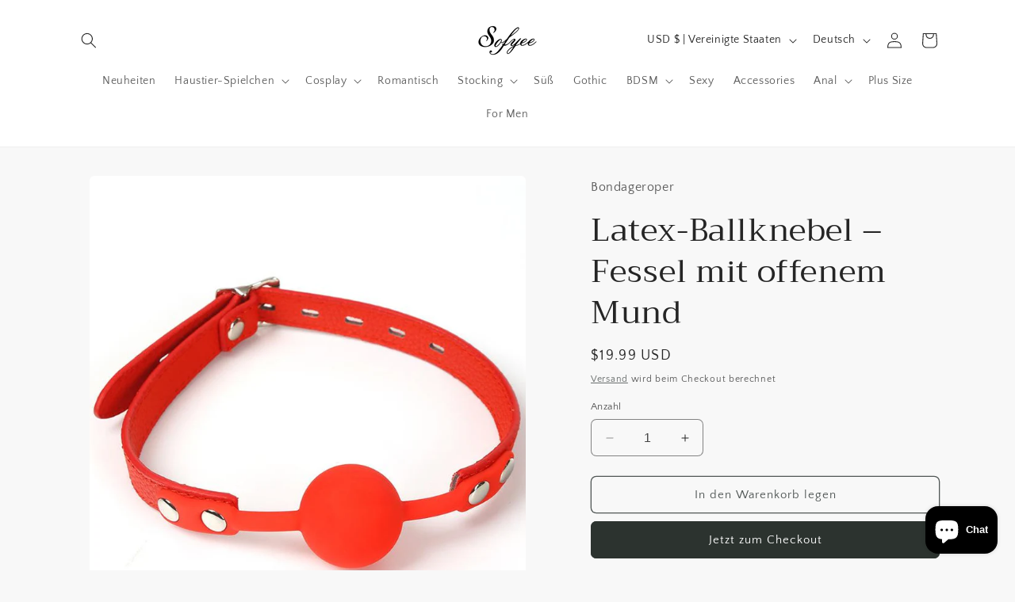

--- FILE ---
content_type: application/javascript;charset=utf-8
request_url: https://app.trytada.com/script?shop=sofyee.myshopify.com
body_size: 2968
content:
/* global ActiveXObject */
(function () {
  if (window.tadaCMG3paEpS86uIYlFUah3UQaSj88GUfVx) {
    return;
  }
  window.tadaCMG3paEpS86uIYlFUah3UQaSj88GUfVx = 1;

  window.tada_shop_name = 'sofyee.myshopify.com';

  var CDN_URL = 'https://tada-cdn.s3.ca-central-1.amazonaws.com/';
  var shop_id = '5f015f08cdb72b5d39120f60'; 
  var assets = 'https://tada-cdn.s3.ca-central-1.amazonaws.com/widget-data/core/';
  var version = '1763131900736';
  var TUNNEL_URL = 'https://app.trytadapp.com/';  

  if (document.readyState !== 'loading') { // complete OR interactive
    loadWidget();
  } else {
    document.addEventListener('DOMContentLoaded', function () {
      loadWidget();
    });
  }

  function loadWidget() {
    var settingURL =  CDN_URL + 'widget-data/' + shop_id + '/settings/' + window.tada_shop_name + '_setting.json?' + new Date().getTime();

    var queryString = window.location.search;
    var urlParams = new URLSearchParams(queryString);
    var tada_preview_widget_id = urlParams.get('tada_preview_widget_id');

    if(tada_preview_widget_id){
      settingURL =  TUNNEL_URL + 'widgets/preview/' + window.tada_shop_name + '?widget_id=' + tada_preview_widget_id;
      sessionStorage.setItem('tadaPreviewWidgetId', tada_preview_widget_id);
    }

    if(sessionStorage.getItem('tadaPreviewWidgetId')){
      settingURL =  TUNNEL_URL + 'widgets/preview/' + window.tada_shop_name + '?widget_id=' + sessionStorage.getItem('tadaPreviewWidgetId');
    }

    setTimeout(function () {
      sendRequest(
        settingURL,
        // headers: {
        //   'Access-Control-Allow-Origin': '*',
        //   'Access-Control-Allow-Headers': 'Origin, X-Requested-With, Content-Type, Accept, Authorization'
        // },
        // dataType: 'JSON',
        function (err, response) {
          if (err) {
            console.debug(err);
            return;
          }
          var results = null;
          try {
            results = JSON.parse(response);
          } catch (err) {
            console.debug(err);
            return;
          }
          window.tada_shopId = shop_id;
          if (results.length == 0) {
            eraseWidgetCookies(shop_id);
            return;
          }
          var finalWidget;
          if (getCookie('tada_' + shop_id + '_clockEnable') != null && getCookie('tada_' + shop_id + '_widgetId')) {
            results.some(function (widget) {
              if (!widget.pause && widget._id === getCookie('tada_' + shop_id + '_widgetId')) {
                finalWidget = widget;
                return true;
              }
            });
          }

          if (!finalWidget) {
            finalWidget = matchWidget(results);
          }

          if (!finalWidget) {
            // eraseWidgetCookies(shop_id); // maybe need it
            return;
          }

          var coupon = getCookie('tada_' + shop_id + '_Coupon');
          if (typeof coupon === 'string' && coupon.trim() === '') {
            eraseWidgetCookies(shop_id);
          }

          // force defaults
          if (typeof finalWidget.collectEmail === 'undefined') {
            finalWidget.collectEmail = true;
          }
          
          if (getCookie('tada_' + shop_id + '_widgetId') && finalWidget._id !== getCookie('tada_' + shop_id + '_widgetId')) {
            eraseWidgetCookies(shop_id);
          }

          if (getCookie('tada_' + shop_id + '_widgetId') && finalWidget._id === getCookie('tada_' + shop_id + '_widgetId')) {
            if (getCookie('tada_' + shop_id + '_updatedAt')) {
              var cookieDT = new Date(getCookie('tada_' + shop_id + '_updatedAt'));
              var widgetDT = new Date(finalWidget.created_at);
              if (cookieDT < widgetDT) {
                eraseCookie('tada_' + shop_id + '_updatedAt');
                eraseCookie('tada_' + shop_id + '_used');
              }
            }
          }

          window.tada_widget = finalWidget;
          window.widget_available = true;
          var script = '';
          var jsFile = '';
          if (finalWidget.type == 0) {
            if (finalWidget.wheelType == 'cartoon') {
              jsFile = 'widget/cartoon.js';                  
            } else {
              jsFile = 'widget/classic.js';                  
            }
          } else if (finalWidget.type == 1) {
            if (finalWidget.widgetType == 'gift_game_v2') {
              jsFile = 'widget/gift_v2.js';                 
            } else {
              jsFile = 'widget/gift.js';                 
            }
          } else if (finalWidget.type == 2) {
              if (finalWidget.popupType == 'regpopup') {
                jsFile = 'widget/reg.js';
              } else {
                jsFile = 'widget/full.js';
              }
          }

          script = document.createElement('script');
          script.src = assets + jsFile + '?ts=' + version;
          document.head.appendChild(script);

        });
    }, 100);
  }

  function detectmob() {
    if (navigator.userAgent.match(/Android/i)
      || navigator.userAgent.match(/iPhone/i)
      || navigator.userAgent.match(/Windows Phone/i)
    ) {
      return 'mobile';
    }
    else if (navigator.userAgent.match(/webOS/i)
      || navigator.userAgent.match(/iPad/i)
      || navigator.userAgent.match(/iPod/i)
      || navigator.userAgent.match(/BlackBerry/i)
    ) {
      return 'tablet';
    }
    else {
      return 'desktop';
    }
  }

  function getPathAndPageName(pathname) {
    var result = {
      path: '',
      pageName: ''
    };
    if (pathname == '/') {
      result.path = 'homepage';
    } else if (pathname == '/cart') {
      result.path = 'cart';
    } else if (pathname == '/search') {
      result.path = 'search';
    } else if (pathname.indexOf('/products/') > -1) {
      result.path = 'products';
    } else if (pathname.indexOf('/pages') > -1) {
      result.path = 'pages';
    } else if (pathname.indexOf('/blogs') > -1) {
      result.path = 'blogs';
    }

    var pathArray = pathname.split('/');
    result.pageName = pathArray[pathArray.length - 1];

    return result;
  }

  function getCookie(name) {
    var nameEQ = name + "=";
    var ca = document.cookie.split(';');
    for (var i = 0; i < ca.length; i++) {
      var c = ca[i];
      while (c.charAt(0) == ' ') c = c.substring(1, c.length);
      if (c.indexOf(nameEQ) == 0) return c.substring(nameEQ.length, c.length);
    }
    return null;
  }

  function eraseCookie(name) {
    document.cookie = name + '=; Max-Age=-99999999;';
  }

  function eraseWidgetCookies(shopId) {
    [
      'widgetId', 'angle', 'used', 'ExitIntent',
      'expiry', 'timeToken', 'Coupon', 'DiscountType',
      'clockEnable', 'clockType', 'clockPosition', 'gameType', 'clockStyle', 'resultShortText', 'resultHeadline', 'logo']
      .forEach((name) => {
        eraseCookie('tada_' + shopId + '_' + name);
      });
  }

  function checkPriority(widgetArray) {
    var result = widgetArray[0];
    if (widgetArray.length > 1) {
      for (var i = 1; i < widgetArray.length; i++) {
        var temp = widgetArray[i];
        if (result.displaySetting == 'all') {
          if (temp.displaySetting != 'all') {
            result = temp;
          } else {
            if (compareDate(result, widgetArray[i])) {
              result = temp;
            }
          }
        } else if (result.displaySetting == 'products' || result.displaySetting == 'pages' || result.displaySetting == 'blogs') {
          if (temp.displaySetting == result.displaySetting) {
            if (compareDate(result, widgetArray[i])) {
              result = temp;
            }
          } else if (temp.displaySetting == 'specificProducts' || temp.displaySetting == 'specificBlogs' || temp.displaySetting == 'specificPages') {
            result = temp;
          }
        } else {
          if (temp.displaySetting == 'specificProducts' || temp.displaySetting == 'specificBlogs' || temp.displaySetting == 'specificPages') {
            if (compareDate(result, widgetArray[i])) {
              result = temp;
            }
          }
        }
      }
    }

    return result;
  }

  function matchWidget(results) {
    var widgetArray = [];
    var device = detectmob();
    var pathname = window.location.pathname;
    var pathObject = getPathAndPageName(pathname);
    for (var i = 0; i < results.length; i++) {
      if (results[i].pause) {
        continue;
      }
      var deviceType = JSON.parse(results[i].deviceTypes);
      if (deviceType[device] == false) {
        continue;
      }
      var displaySetting = results[i].displaySetting;
      var pageSetting = JSON.parse(results[i].pageSetting);
      if (displaySetting == 'all') {
        widgetArray.push(results[i]);
      } else if (displaySetting == 'products') {
        if (pathObject.path == 'products') {
          widgetArray.push(results[i]);
        }
      } else if (displaySetting == 'blogs') {
        if (pathObject.path == 'blogs') {
          widgetArray.push(results[i]);
        }
      } else if (displaySetting == 'pages') {
        if (pathObject.path == 'pages') {
          widgetArray.push(results[i]);
        }
      } else {
        if (displaySetting == 'specificProducts' && pathObject.path == 'products') {
          if (pageSetting[pathObject.pageName] && pageSetting[pathObject.pageName].enabled == true) {
            widgetArray.push(results[i]);
          }
        }

        if (displaySetting == 'specificBlogs' && pathObject.path == 'blogs') {
          if (pageSetting[pathObject.pageName] && pageSetting[pathObject.pageName].enabled == true) {
            widgetArray.push(results[i]);
          }
        }

        if (displaySetting == 'specificPages' && pathObject.path == 'pages') {
          if (pageSetting[pathObject.pageName] && pageSetting[pathObject.pageName].enabled == true) {
            widgetArray.push(results[i]);
          }
        }

        if (displaySetting == 'homepageOnly' && pathObject.path == 'homepage') {
          widgetArray.push(results[i]);
        }

        if (displaySetting == 'specificURL') {
          Object.keys(pageSetting).some((url) => {
            const parsedUrl = new URL(url);
            if (parsedUrl.pathname == pathname) {
              widgetArray.push(results[i]);
              return true;
            }
          });
        }
      }
    }
    if (widgetArray.length) {
      return checkPriority(widgetArray, pathObject.path, pathObject.pageName);
    } else {
      return null;
    }
  }

  function compareDate(result, buf) {
    var result_date = new Date(result.created_at);
    var buf_date = new Date(buf.created_at);

    return (buf_date > result_date);
  }

  function sendRequest(url, callback) {
    var req = createXMLHTTPObject();
    if (!req) return callback(new Error('no XMLHTTPObject'), null);
    req.open("GET", url, true);
    // Setting the user agent is not allowed in most modern browsers It was
    // a requirement for some Internet Explorer versions a long time ago.
    // There is no need for this header if you use Internet Explorer 7 or
    // above (or any other browser)
    // req.setRequestHeader('User-Agent','XMLHTTP/1.0');
    req.onreadystatechange = function () {
      if (req.readyState != 4) return;
      if (req.status != 200 && req.status != 304) {
        return callback(new Error('HTTP error ' + req.status), null);
      }
      callback(null, req.responseText);
    }
    if (req.readyState == 4) return;
    req.send();
  }

  var XMLHttpFactories = [
    function () { return new XMLHttpRequest() },
    function () { return new ActiveXObject("Msxml3.XMLHTTP") },
    function () { return new ActiveXObject("Msxml2.XMLHTTP.6.0") },
    function () { return new ActiveXObject("Msxml2.XMLHTTP.3.0") },
    function () { return new ActiveXObject("Msxml2.XMLHTTP") },
    function () { return new ActiveXObject("Microsoft.XMLHTTP") },
  ];

  function createXMLHTTPObject() {
    var xmlhttp = false;
    for (var i = 0; i < XMLHttpFactories.length; i++) {
      try {
        xmlhttp = XMLHttpFactories[i]();
      }
      catch (e) {
        continue;
      }
      break;
    }
    return xmlhttp;
  }

})();

--- FILE ---
content_type: text/javascript
request_url: https://cdn.shopify.com/extensions/7645cbe1-6b00-470d-b243-199c40bb052e/avada-email-marketing-sms-14/assets/avada-aem-popup.js
body_size: -536
content:
// eslint-disable-next-line require-jsdoc
function loadScript() {
  const scriptElement = document.createElement('script');
  scriptElement.type = 'text/javascript';
  scriptElement.async = !0;
  scriptElement.src = `https://cdn.shopify.com/extensions/278bfe32-f92d-4823-b497-2d4a7b22b914/0.0.0/assets/avada-popup-main.min.js?v=${new Date().getTime()}`;
  const firstScript = document.getElementsByTagName('script')[0];
  firstScript.parentNode.insertBefore(scriptElement, firstScript);
}

loadScript();
